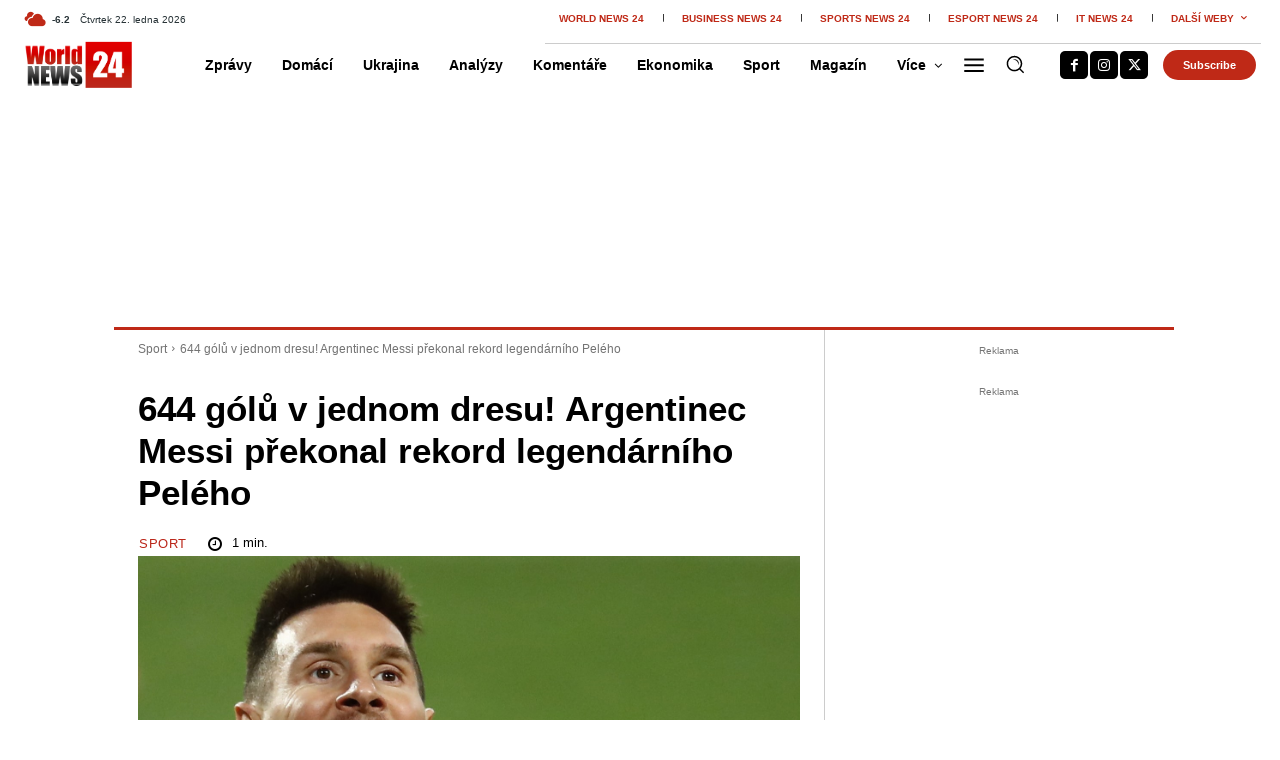

--- FILE ---
content_type: text/css
request_url: https://www.wn24.cz/wp-content/cache/min/1/wp-content/themes/Newspaper-child/style.css?ver=1769065698
body_size: -38
content:
#discussion iframe{border:0}.discussion-back-post{margin-top:25px;margin-bottom:10px}.discussion-back-post .tdb-icon-left{vertical-align:middle;margin-right:5px}.discussion-comment-count{line-height:30px}.discussion-comment-count .tdb-comm-icon-svg{position:relative;line-height:0}.discussion-comment-count svg{height:auto}.discussion-comment-count svg,.discussion-comment-count svg *{fill:#444}.discussion-comment-count .tdb-add-text{margin-right:5px}.discussion-comment-count a{font-size:11px!important;font-weight:700!important}.discussion-comment-count i{font-size:17px}.discussion-comment-count .tdb-comm-icon{margin-right:5px}.discussion-comment-count a{color:#d33}.tdi_138 a svg,.discussion-comment-count a svg *{fill:#d33}.discussion-comment-count a i{color:#d33}.discussion-comment-count a:hover{color:#000}.discussion-comment-count a:hover svg,.discussion-comment-count a:hover svg *{fill:#000}.discussion-comment-count a:hover i{color:#000}.post-footer-discussion{margin-top:40px!important;margin-right:10px!important;margin-bottom:20px!important;vertical-align:middle}.post-header-discussion{float:right;display:inline-block}